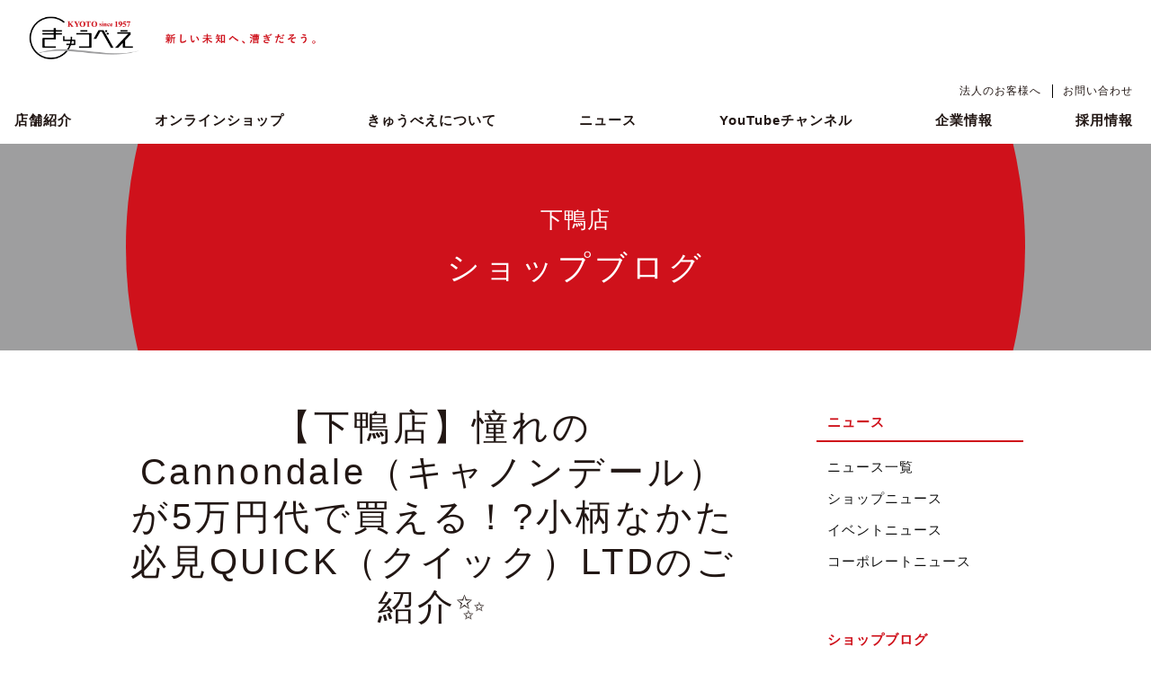

--- FILE ---
content_type: text/html; charset=utf-8
request_url: https://qbei.co.jp/shimogamo/cannondale5quickltd.html
body_size: 9203
content:

<!DOCTYPE html>
<html lang="ja" itemscope itemtype="http://schema.org/WebPage">
<head>
  <meta charset="UTF-8">
  <meta http-equiv="X-UA-Compatible" content="IE=edge">
  <meta name="viewport" content="width=device-width,initial-scale=1">
  <title>【下鴨店】憧れのCannondale（キャノンデール）が5万円代で買える！?小柄なかた必見QUICK（クイック）LTDのご紹介✨ - 株式会社きゅうべえ｜京都でスポーツサイクル・自転車専門店、シェアサイクルを展開</title>
  <meta name="generator" content="MovableType.net">
  <meta name="description" content="クロスバイクってタイヤが大きくて、身長が高く無いと乗りにくそう、、、と時々ご相談...">
  <meta name="keywords" content="movable type,mt,テーマ,theme">
  <link rel="shortcut icon" type="image/x-icon" href="https://qbei.co.jp/common/images/favicon.ico">
  <link rel="start" href="https://qbei.co.jp/">
  <link rel="alternate" type="application/atom+xml" title="Recent Entries" href="https://qbei.co.jp/atom.xml">
  <link rel="canonical" href="https://qbei.co.jp/shimogamo/cannondale5quickltd.html" />
  <meta property="og:type" content="article">
  <meta property="og:locale" content="ja_JP">
  <meta property="og:title" content="【下鴨店】憧れのCannondale（キャノンデール）が5万円代で買える！?小柄なかた必見QUICK（クイック）LTDのご紹介✨ | 株式会社きゅうべえ｜京都でスポーツサイクル・自転車専門店、シェアサイクルを展開">
  <meta property="og:url" content="https://qbei.co.jp/shimogamo/cannondale5quickltd.html">
  <meta property="og:description" content="クロスバイクってタイヤが大きくて、身長が高く無いと乗りにくそう、、、と時々ご相談...">
  <meta property="og:site_name" content="株式会社きゅうべえ｜京都でスポーツサイクル・自転車専門店、シェアサイクルを展開">
  <meta property="og:image" content="https://qbei.co.jp/.assets/thumbnail/ltd-1200wi.jpg">
  <meta property="fb:app_id" content="">
  <meta name="twitter:card" content="summary_large_image">
  <meta name="twitter:site" content="@movabletypenet">
  <meta name="twitter:title" content="【下鴨店】憧れのCannondale（キャノンデール）が5万円代で買える！?小柄なかた必見QUICK（クイック）LTDのご紹介✨ | 株式会社きゅうべえ｜京都でスポーツサイクル・自転車専門店、シェアサイクルを展開">
  <meta name="twitter:description" content="クロスバイクってタイヤが大きくて、身長が高く無いと乗りにくそう、、、と時々ご相談...">
  <meta name="twitter:image" content="https://qbei.co.jp/.assets/thumbnail/ltd-1200wi.jpg">
  <!-- Microdata -->
  <meta itemprop="description" content="クロスバイクってタイヤが大きくて、身長が高く無いと乗りにくそう、、、と時々ご相談...">
  <link itemprop="url" href="https://qbei.co.jp/shimogamo/cannondale5quickltd.html">
  <link itemprop="image" href="https://qbei.co.jp/.assets/thumbnail/ltd-1200wi.jpg">
  <!-- Google アナリティクスのトラッキングコードを記述してください。 -->
<script type="text/javascript">
  var _gaq = _gaq || [];
  _gaq.push(['_setAccount', 'UA-23660916-1']);
  _gaq.push(['_setDomainName', '.qbei.co.jp']);
  _gaq.push(['_setAllowHash', 'false']);
  _gaq.push(['_trackPageview']);


  (function() {
    var ga = document.createElement('script'); ga.type = 'text/javascript';
ga.async = true;
    ga.src = ('https:' == document.location.protocol ? 'https://ssl' : 'http://www') + '.google-analytics.com/ga.js';
    var s = document.getElementsByTagName('script')[0]; s.parentNode.
insertBefore(ga, s);
  })();
</script>


<!-- Google tag (gtag.js) -->
<script async src="https://www.googletagmanager.com/gtag/js?id=G-KX2ME6GD70"></script>
<script>
  window.dataLayer = window.dataLayer || [];
  function gtag(){dataLayer.push(arguments);}
  gtag('js', new Date());

  gtag('config', 'G-KX2ME6GD70');
</script>
  <link rel="stylesheet" href="https://cdnjs.cloudflare.com/ajax/libs/font-awesome/5.9.0/css/all.min.css" />
<link rel="stylesheet" href="https://cdnjs.cloudflare.com/ajax/libs/meyer-reset/2.0/reset.min.css" integrity="sha256-gvEnj2axkqIj4wbYhPjbWV7zttgpzBVEgHub9AAZQD4=" crossorigin="anonymous" />

<script src="https://cdnjs.cloudflare.com/ajax/libs/jquery/3.4.1/jquery.min.js" integrity="sha256-CSXorXvZcTkaix6Yvo6HppcZGetbYMGWSFlBw8HfCJo=" crossorigin="anonymous"></script>
<link rel="manifest" href="https://qbei.co.jp/.app/manifest.json" crossorigin="use-credentials">
<meta name="theme-color" content="#cf111b">
<link href="https://fonts.googleapis.com/css2?family=Josefin+Sans&display=swap" rel="stylesheet">

<link rel="stylesheet" href="/css/styles_base0.02.css">
<link rel="stylesheet" href="/css/styles_page.css">
<link rel="stylesheet" href="/css/new202005v2.css">

<!-- plugins -->
<link rel="stylesheet" type="text/css" href="//cdn.jsdelivr.net/npm/slick-carousel@1.8.1/slick/slick.css"/>
<script type="text/javascript" src="//cdn.jsdelivr.net/npm/slick-carousel@1.8.1/slick/slick.min.js"></script>
<link rel="stylesheet" href="https://cdnjs.cloudflare.com/ajax/libs/Modaal/0.4.4/css/modaal.min.css" integrity="sha256-uXhoVqsazfMtamqLl8uOpYKcZ7bRUZWDmoLcPOpeApw=" crossorigin="anonymous" />
<script src="https://cdnjs.cloudflare.com/ajax/libs/Modaal/0.4.4/js/modaal.min.js" integrity="sha256-e8kfivdhut3LQd71YXKqOdkWAG1JKiOs2hqYJTe0uTk=" crossorigin="anonymous"></script>
</head>
<body>
    <!-- spnavi -->
    <header id="pagetop" class="sp-ul-header">
      <h1 class="sp_ul__logo">
        <a href="https://qbei.co.jp/">
                      <img src="https://qbei.co.jp/.assets/header__logo__pc.png" alt="株式会社きゅうべえ｜京都でスポーツサイクル・自転車専門店、シェアサイクルを展開">        </a>
      </h1>

      <a class="menu">
        <span class="menu__line menu__line--top"></span>
        <span class="menu__line menu__line--center"></span>
        <span class="menu__line menu__line--bottom"></span>
      </a>
      <div class="sp_gnav">
          <nav class="gnav">
            <div class="gnav__wrap">
              <ul class="gnav__menu">

 <li><a href="/">HOME</a></li>
<li><a href="/shop/">店舗紹介</a></li>
<li><a href="/onlineshop/">オンラインショップ</a></li>
<li><a href="/about/">きゅうべえについて</a></li>
<li><a href="/news.html">ニュース</a></li>
<li><a href="https://www.youtube.com/channel/UCvWcM7QUYQX-5Mm9thYjWVw">YouTubeチャンネル</a></li>
<li><a href="/company/">企業情報</a></li>
<li><a href="https://recruit.jobcan.jp/qbei/">採用情報</a></li>

<li><a href="/biz/">法人のお客様へ</a></li>
<li><a href="/contact.html">お問い合わせ</a></li>

              </ul>
            </div>
          </nav>
      </div>
    </header>
  <!-- /sp -->

<nav class="index__navi">
      <div class="inner">
        <h1 class="index__navi__title"><a href="https://qbei.co.jp/" class="header__title">
                      <img src="https://qbei.co.jp/.assets/header__logo__pc.png" alt="株式会社きゅうべえ｜京都でスポーツサイクル・自転車専門店、シェアサイクルを展開">        </a></h1>
      
        <div class=""><!--navi__list-->
        <ul class="header__nav_sub">
<li><a href="/biz/">法人のお客様へ</a></li>
<li><a href="/contact.html">お問い合わせ</a></li>
        </ul>
        <ul class="header__nav_main">
<li><a href="/shop/">店舗紹介</a></li>
<li><a href="/onlineshop/">オンラインショップ</a></li>
<li><a href="/about/">きゅうべえについて</a></li>
<li><a href="/news.html" class="news">ニュース</a></li>
<li><a href="https://www.youtube.com/channel/UCvWcM7QUYQX-5Mm9thYjWVw">YouTubeチャンネル</a></li>
<li><a href="/company/">企業情報</a></li>
<li><a href="https://recruit.jobcan.jp/qbei/">採用情報</a></li>

        </ul>
        </div>
      </div>
    </nav>
<div class="page__header">
<div class="inner"><div class="page__titleWrap"><h2 class="page__title">


    <span>下鴨店</span>
  ショップブログ


</h2></div></div>
</div>
  <div class="entryWrap">
    <main class="entry__main">
      <h1 class="entry__articletitle">【下鴨店】憧れのCannondale（キャノンデール）が5万円代で買える！?小柄なかた必見QUICK（クイック）LTDのご紹介✨</h1>
      <div class="entrydata__wrap">
        <p class="entrydata__date">2024.05.03</p>
                <ul class="entrydata__genre">
                  <li><u><a href="https://qbei.co.jp/shimogamo/">下鴨店</a></u></li>
                  <li><u><a href="https://qbei.co.jp/shimogamo/goods/">商品紹介</a></u></li>
                </ul>
              </div>
      <div class="wysiwyg entry__body blog__body">
        <p>クロスバイクってタイヤが大きくて、身長が高く無いと乗りにくそう、、、と時々ご相談を受ける事がありますが、そんな事はございません！！今回のご紹介は小柄な方も乗りやすいサイズの車体をご紹介させていただきます。しかも特価になってるので5万円代でのご提供、、、はっきり言って安いです。どうも身長165調子が良い時は166ｃｍのスタッフ森です。<br><br>Cannondale（キャノンデール）に関しては、自転車にあまり興味が無い方でも一度は聞いた事があるんでは無いでしょうか?クロスバイクだけでは無く、ロードバイクやマウンテンバイク、Eバイクなど様々な種類の自転車を作っている巨大自転車メーカーです。今回のご紹介はそんなCannondale（キャノンデール）からご身長147cmの方から乗れるQUICK（クイック）LTDをご紹介✨<br><img class="asset asset-image at-xid-3280831" style="display: block;" src="https://qbei.co.jp/.assets/thumbnail/ltd-640wri.jpg" alt="" width="640" height="408">いかがでしょうか?リミテッドモデルにふさわしい綺麗なグラデーションのかかったカラーで限定感が半端ないですね。詳しい仕様を見ていきましょう～<br><img class="asset asset-image at-xid-3280834" style="display: block;" src="https://qbei.co.jp/.assets/thumbnail/%E3%83%95%E3%83%AC%E3%83%BC%E3%83%A0%E5%86%85%E8%A3%85-fd8b3729-640wri.jpg" alt="" width="640" height="563">まずはワイヤーがフレーム内装になってます。内装されている事により、ワイヤー類の劣化を遅らせるだけでなく、見た目もスッキリと綺麗です。<br><img class="asset asset-image at-xid-3280837" style="display: block;" src="https://qbei.co.jp/.assets/thumbnail/%E3%83%80%E3%82%A6%E3%83%B3%E3%83%81%E3%83%A5%E3%83%BC%E3%83%96-77a6dc76-640wri.jpg" alt="" width="640" height="1234">特にダウンチューブは走行中にゴミが付着しやすく、ワイヤーが通っていると拭きにくいですが、内装式のフレームは下にワイヤーが通って無いので掃除が簡単です。愛車を綺麗に保ちたい方には非常にメリットがあります。<br><img class="asset asset-image at-xid-3280838" style="display: block;" src="https://qbei.co.jp/.assets/thumbnail/%E3%82%BF%E3%82%A4%E3%83%A4%E3%81%AE%E5%A4%AA%E3%81%95-640wri.jpg" alt="" width="640" height="853">次のオススメポイントはタイヤの太さです。700×35Cと言うタイヤのサイズがで、ちょっと太めのタイヤがついてます。太めといってもクロスバイクの中でと言う事ですので、マウンテンバイクのようにゴツゴツしたぶっといタイヤが付いているわけでは無く、街中で乗りやすいタイヤが選ばれていて、軽快かつ安定して走る事ができますので、初めてのクロスバイクで細いタイヤに抵抗があるかたや、ちょっとした溝が段差でハンドルをとられたくない方にはちょうどいい太めのタイヤでは無いでしょうか?<br><img class="asset asset-image at-xid-3280845" style="display: block;" src="https://qbei.co.jp/.assets/thumbnail/%E5%A4%89%E9%80%9F%E6%A9%9F-352ab96e-640wri.jpg" alt="" width="640" height="594">変速機まわりは安心・安全のShimano製となってます。<br><img class="asset asset-image at-xid-3280844" style="display: block;" src="https://qbei.co.jp/.assets/thumbnail/%E3%82%AF%E3%83%A9%E3%83%B3%E3%82%AF-dae65cb4-640wri.jpg" alt="" width="640" height="351">クランクもShimano製で見た目もしっかり統一感があり、変速した時もカチカチっとしっかりと正確に変速する事が可能です。<img class="asset asset-image at-xid-3280895" style="display: block;" src="https://qbei.co.jp/.assets/thumbnail/%E5%89%8D%E3%83%96%E3%83%AC%E3%83%BC%E3%82%AD-cbfbc0cc-640wri.jpg" alt="" width="640" height="617">ブレーキに関しては、機械式のディスクブレーキとなってます。機械式と言うのはワイヤーで操作するタイプでワイヤーが伸びてくると調整は必要ですが、クロスバイクで一般的によく使われているブイブレーキと比べるとブレーキパッドの交換頻度は少なく雨天時なども制動力に影響を受けにくい優秀なブレーキとなってます。<br><img class="asset asset-image at-xid-3280906" style="display: block;" src="https://qbei.co.jp/.assets/thumbnail/%E3%82%B9%E3%82%BF%E3%83%B3%E3%83%89-%E3%82%AD%E3%83%A3%E3%83%8E%E3%83%B3%E3%83%87%E3%83%BC%E3%83%AB-640wri.jpg" alt="" width="640" height="1001">片足スタンドも標準で装備されているのが嬉しい、しかも専用品が付いているのでペダルを漕いでいる時に足が当たりにくくなってます。ちなみにセンタースタンドを取り付けるための台座もフレーム中央にありますので、より安定感のある駐輪をご希望の方はセンタースタンドの取付をおススメさせていただきます✨<br><br>スタンドの他にもキャリアと取り付けたり、泥除けを取り付けたら出来るようにネジ穴が付いてますので、ライフスタイルに合わせてカスタムが可能👍<br><br>充実した装備で価格がなんと、通常販売価格の<span> ¥83,600（税込）から30%オフでなんと、なんと、なななんと<strong>58,520-</strong>税込みにて販売中、しかもこちらの車体はラスト1台となっております。。。。。<br><br>気になった方は～ぜひぜひ、自転車のきゅうべえ下鴨店までご来店よろしくお願いいたします。<br><br><a href="https://qbei.co.jp/shop/shimogamo.html">下鴨店の電話番号・アクセスはこちら</a></span></p>
        
      </div>

<div class="parts__btnbox">
<a href="/news.html"><span class="en">back</span></a>
</div>
    </main>
  <!-- 記事ページの場合：記事カテゴリIDを変数に格納 -->
  
<style>
  .archives__side, .entry__side { width: 230px; }
  .archive-sidelist li { position: relative; }
  .archive-sidelist > li { border-bottom: 1px solid #ccc; padding-bottom: 1em; }
  .subcate { display: none; }
  .subcate li { margin: 1em 0 1em 1em; }

  li.red-underline a,
  .archive-sidelist li a {
    position: relative;
    display: inline-block;
    text-decoration: none;
    color: #111;
  }
  li.red-underline a::after,
  .archive-sidelist li a::after {
    position: absolute;
    bottom: -4px;
    left: 0;
    content: '';
    width: 100%;
    height: 2px;
    background: #cf111b;
    transform: scale(0,1);
    transform-origin: left top;
    transition: transform .3s;
  }
  li.red-underline a:hover::after,
  li.red-underline a.current::after,
  .archive-sidelist li a:hover::after,
  .archive-sidelist li a.current::after {
    transform: scale(1,1);
  }

  .maincate {
    position: relative;
    cursor: pointer;
  }
  /* 横線（共通） */
  .maincate::before {
    content: "";
    position: absolute;
    top: 50%;
    right: 0;
    width: 1em;
    height: 2px;
    background: #cf111b;
    transform: translateY(-50%);
  }

  /* 縦線（＋の縦部分） */
  .maincate::after {
    content: "";
    position: absolute;
    top: 50%;
    right: 7px;
    width: 2px;
    height: 1em;
    background: #cf111b;
    transform: translateY(-50%);
    transition: opacity .3s;
    opacity: 1;
  }

  .maincate.open::after {
    opacity: 0;
  }

  @media screen and (max-width: 768px) {
    .archives__side, .entry__side { width: 100%; }
  }
</style>

<aside class="entry__side">
  <h2 class="entry__side__header">ニュース</h2>
  <ul class="entry__side__list">
  <li class="red-underline"><a href="/news.html">ニュース一覧</a></li>
  <li class="red-underline"><a href="/shop-news.html">ショップニュース</a></li>
  <li class="red-underline"><a href="/event-news.html">イベントニュース</a></li>
  <li class="red-underline"><a href="/corporate-news.html">コーポレートニュース</a></li>

  </ul>

  <h2 class="entry__side__header">ショップブログ</h2>
  <ul class="entry__side__list archive-sidelist">
                                                                            <li>
            <div class="maincate">
              <a href="https://qbei.co.jp/hakubaicho/">
                白梅町店
              </a>
            </div>
            <div class="subcate">
                                                <ul>
                    <li>
                      <a href="https://qbei.co.jp/hakubaicho/news/">
                        お知らせ
                      </a>
                    </li>
                  </ul>
                                                                <ul>
                    <li>
                      <a href="https://qbei.co.jp/hakubaicho/blog/">
                        スタッフ日記
                      </a>
                    </li>
                  </ul>
                                                                <ul>
                    <li>
                      <a href="https://qbei.co.jp/hakubaicho/goods/">
                        商品紹介
                      </a>
                    </li>
                  </ul>
                                                                <ul>
                    <li>
                      <a href="https://qbei.co.jp/hakubaicho/sale/">
                        セール情報
                      </a>
                    </li>
                  </ul>
                                                                <ul>
                    <li>
                      <a href="https://qbei.co.jp/hakubaicho/event/">
                        イベント情報
                      </a>
                    </li>
                  </ul>
                                          </div>
          </li>
                                          <li>
            <div class="maincate">
              <a href="https://qbei.co.jp/shimogamo/">
                下鴨店
              </a>
            </div>
            <div class="subcate">
                                                <ul>
                    <li>
                      <a href="https://qbei.co.jp/shimogamo/news/">
                        お知らせ
                      </a>
                    </li>
                  </ul>
                                                                <ul>
                    <li>
                      <a href="https://qbei.co.jp/shimogamo/blog/">
                        スタッフ日記
                      </a>
                    </li>
                  </ul>
                                                                <ul>
                    <li>
                      <a href="https://qbei.co.jp/shimogamo/goods/">
                        商品紹介
                      </a>
                    </li>
                  </ul>
                                                                <ul>
                    <li>
                      <a href="https://qbei.co.jp/shimogamo/sale/">
                        セール情報
                      </a>
                    </li>
                  </ul>
                                                                <ul>
                    <li>
                      <a href="https://qbei.co.jp/shimogamo/event/">
                        イベント情報
                      </a>
                    </li>
                  </ul>
                                          </div>
          </li>
                                          <li>
            <div class="maincate">
              <a href="https://qbei.co.jp/shugakuin/">
                修学院店
              </a>
            </div>
            <div class="subcate">
                                                <ul>
                    <li>
                      <a href="https://qbei.co.jp/shugakuin/news/">
                        お知らせ
                      </a>
                    </li>
                  </ul>
                                                                <ul>
                    <li>
                      <a href="https://qbei.co.jp/shugakuin/blog/">
                        スタッフ日記
                      </a>
                    </li>
                  </ul>
                                                                <ul>
                    <li>
                      <a href="https://qbei.co.jp/shugakuin/goods/">
                        商品紹介
                      </a>
                    </li>
                  </ul>
                                                                <ul>
                    <li>
                      <a href="https://qbei.co.jp/shugakuin/sale/">
                        セール情報
                      </a>
                    </li>
                  </ul>
                                                                <ul>
                    <li>
                      <a href="https://qbei.co.jp/shugakuin/event/">
                        イベント情報
                      </a>
                    </li>
                  </ul>
                                          </div>
          </li>
                                          <li>
            <div class="maincate">
              <a href="https://qbei.co.jp/nijo/">
                二条店
              </a>
            </div>
            <div class="subcate">
                                                <ul>
                    <li>
                      <a href="https://qbei.co.jp/nijo/news/">
                        お知らせ
                      </a>
                    </li>
                  </ul>
                                                                <ul>
                    <li>
                      <a href="https://qbei.co.jp/nijo/blog/">
                        スタッフ日記
                      </a>
                    </li>
                  </ul>
                                                                <ul>
                    <li>
                      <a href="https://qbei.co.jp/nijo/goods/">
                        商品紹介
                      </a>
                    </li>
                  </ul>
                                                                <ul>
                    <li>
                      <a href="https://qbei.co.jp/nijo/sale/">
                        セール情報
                      </a>
                    </li>
                  </ul>
                                                                <ul>
                    <li>
                      <a href="https://qbei.co.jp/nijo/event/">
                        イベント情報
                      </a>
                    </li>
                  </ul>
                                          </div>
          </li>
                                                                                          <li>
            <div class="maincate">
              <a href="https://qbei.co.jp/sports/">
                きゅうべえsports京都下鴨
              </a>
            </div>
            <div class="subcate">
                                                <ul>
                    <li>
                      <a href="https://qbei.co.jp/sports/news/">
                        お知らせ
                      </a>
                    </li>
                  </ul>
                                                                <ul>
                    <li>
                      <a href="https://qbei.co.jp/sports/blog/">
                        スタッフ日記
                      </a>
                    </li>
                  </ul>
                                                                <ul>
                    <li>
                      <a href="https://qbei.co.jp/sports/goods/">
                        商品紹介
                      </a>
                    </li>
                  </ul>
                                                                <ul>
                    <li>
                      <a href="https://qbei.co.jp/sports/sale/">
                        セール情報
                      </a>
                    </li>
                  </ul>
                                                                <ul>
                    <li>
                      <a href="https://qbei.co.jp/sports/event/">
                        イベント情報
                      </a>
                    </li>
                  </ul>
                                          </div>
          </li>
                    </ul>


</aside>

<script>
$(function() {
  // 現在のページのパス
  var currentPath = location.pathname.replace(/\/$/, '');

  // 上部リンク + サイドバーの全リンクを対象
  $(".entry__side a").each(function() {
    var linkHref = $(this).attr("href");

    if (!linkHref) return;

    // aのhrefをパスのみ抽出して比較
    var linkPath = linkHref.replace(location.origin, '').replace(/\/$/, '');

    if(linkPath === currentPath){
      $(this).addClass("current");
      $(this).closest("li").addClass("current");

      // サブカテゴリの場合、親カテゴリも展開
      $(this).closest(".subcate").show();
      $(this).closest("li").parents("li").find(".maincate").addClass("open");
    }
  });

  // 親カテゴリクリックで開閉
  $(".maincate").on("click", function(e){
    if(!$(e.target).is("a")){
      $(this).toggleClass("open");
      $(this).next(".subcate").slideToggle();
    }
  });
});
</script>


  </div>
  <section class="pankuzu">
    <nav role="navigation">
      <ul class="pankuzu__list">
 <li><a href="/"><svg enable-background="new 0 0 10 10" height="10" viewBox="0 0 10 10" width="10" xmlns="http://www.w3.org/2000/svg"><g fill="#231815"><path d="m5.3 1.1 3.7 1.7v6.2h-8v-6.2zm0-1.1-5.3 2.1v7.9h10v-7.9z"/><path d="m5 5h2v4h-2z"/></g></svg></a></li>
                <li><a href="https://qbei.co.jp/shimogamo/">下鴨店</a></li>
        <li>
        【下鴨店】憧れのCannond...
        </li>
      </ul>
    </nav>
  </section>
<footer>
 <div class="footer__wrap">
<div class="footer__nav">

    <dl>
      <dt><a href="/news.html">ニュース</a></dt>
      <dd><a href="/shop-news.html">ショップニュース</a></dd>
      <dd><a href="/event-news.html">イベントニュース</a></dd>
      <dd><a href="/corporate-news.html">コーポレートニュース</a></dd>
    </dl>
    <dl>
      <dt><a href="/shop/">店舗紹介</a></dt>
      <dd><a href="/shop/hakubaicho.html">白梅町店</a></dd>
      <dd><a href="/shop/shimogamo.html">下鴨店</a></dd>
      <dd><a href="/shop/shugakuin.html">修学院店</a></dd>
      <dd><a href="/shop/nijo.html">二条店</a></dd>
      <!--<dd><a href="/shop/oike.html">烏丸御池店</a></dd>-->
      <!--<dd><a href="/shop/saiin.html">西院店</a></dd>-->
      <dd><a href="/shop/sports.html">きゅうべえsports<br class="sp sps">京都下鴨店</a></dd>
    </dl>
    <dl>
      <dt><a href="/onlineshop/">オンラインショップ</a></dt>
      <dd><a href="https://www.qbei.jp/" target="_blank" rel=”noopener”>自転車のきゅうべえ online shop</a></dd>
      <dd><a href="https://www.rakuten.co.jp/qbei/" target="_blank" rel=”noopener”>楽天市場支店</a></dd>
      <dd><a href="https://store.shopping.yahoo.co.jp/qbei/" target="_blank" rel=”noopener”>Yahoo!支店</a></dd>
      <dd><a href="https://www.amazon.co.jp/s?me=A27S5OU1JNVGZN&marketplaceID=A1VC38T7YXB528&redirect=true" target="_blank" rel=”noopener”>amazon支店</a></dd>
    </dl>

</div>
<div class="subbox">

<dl class="footer__snsbox">
	<dt>自転車のきゅうべえ</dt>
<dd class="sns">
<a href="https://twitter.com/bicycle_qbei" target="_blank"><i class="fab fa-twitter"></i></a>
<a href="https://www.instagram.com/bicycle_qbei" target="_blank"><i class="fab fa-instagram"></i></a>
<a href="https://www.facebook.com/bicycleqbei/" target="_blank"><i class="fab fa-facebook-square"></i></a>
<a href="https://note.com/qbei" target="_blank"><img src="https://qbei.co.jp/images/icon/note_logo.png" width="45%"></a>
<a href="https://lin.ee/bhZGMIo"><img src="https://scdn.line-apps.com/n/line_add_friends/btn/ja.png" alt="友だち追加" height="25" border="0"></a>
</dd>
	<dt>きゅうべえsports</dt>
<dd class="sns">
<a href="https://twitter.com/QBEI_sports" target="_blank"><i class="fab fa-twitter"></i></a>
<a href="https://www.instagram.com/qbeisports" target="_blank"><i class="fab fa-instagram"></i></a>
<a href="https://www.facebook.com/qbeisports/" target="_blank"><i class="fab fa-facebook-square"></i></a>
<a href="https://note.com/qbei" target="_blank"><img src="https://qbei.co.jp/images/icon/note_logo.png" width="45%"></a>
<a href="https://lin.ee/FHct3ZN"><img src="https://scdn.line-apps.com/n/line_add_friends/btn/ja.png" alt="友だち追加" height="25" border="0"></a>
</dd>
	<dt>オンラインショップ</dt>
<dd class="sns">
<a href="https://twitter.com/qbei_netshop" target="_blank"><i class="fab fa-twitter"></i></a>
<a href="https://www.instagram.com/qbei_onlineshop" target="_blank"><i class="fab fa-instagram"></i></a>
<a href="https://www.facebook.com/qbei.jp/" target="_blank"><i class="fab fa-facebook-square"></i></a>
<a href="https://note.com/qbei" target="_blank"><img src="https://qbei.co.jp/images/icon/note_logo.png" width="45%"></a>
<a href="https://lin.ee/5xtb8oO"><img src="https://scdn.line-apps.com/n/line_add_friends/btn/ja.png" alt="友だち追加" height="25" border="0"></a>
</dd>

</dl>

<ul>
  <li><a href="https://www.youtube.com/channel/UCvWcM7QUYQX-5Mm9thYjWVw" target="_blank">YouTubeチャンネル</a></li>
  <li><a href="/contact.html">お問い合わせ</a></li>
  <li><a href="/privacy.html">個人情報保護方針</a></li>
</ul>
</div>
 
 </div>


<p class="footer__copyright">Copyrights &copy; QBEI. inc. All Rights Reserved.</p>
</footer>
<script src="https://push-notification-api.movabletype.net/v2.7.0/js/sw-init.js" id="mt-service-worker-init" data-register="/.app/sw.js" data-scope="/" data-locale="ja_JP"></script>
<script src="https://qbei.co.jp/common/js/main.js"></script>
<script>
$(function() {
//modal 
$(".wysiwyg.blog__body img").parent('a').addClass('modaal');
$("a.modaal").modaal({type:'image'});
/*$(".wysiwyg.blog__body p a").modaal({type:'image'});*/
});
</script>

<!--<a href="https://qbei.co.jp/corporate-news/bianchi3.html">
  <picture class="floating-banner1">
    <source srcset="https://qbei.co.jp/.assets/bianchi-qbei-train.jpg" media="(min-width: 990px)"/>
    <img class="floating-banner__image1" src="https://qbei.co.jp/.assets/bianchi-qbei-train.jpg" alt="Bianchiサイクルトレイン">
  <picture>
</a>-->

<script src="https://form.movabletype.net/dist/parent-loader.js" defer async></script></body>



 <style>
 .floating-banner1 {
  position: fixed; /* バナーを追従させる */
  z-index: 99999; /* 他の要素の下に隠れないように */
  bottom: 0; /* バナーの上下の位置 */
  right: 0; /* バナーの左右の位置 */
  width: 300px; /* バナーの横幅 */
}
.floating-banner__image1 {
  max-width: 100%; /* 画像の最大幅 */
}
@media screen and (max-width: 990px) { /* タブレット用のブレイクポイントを指定 */
  .floating-banner1 {
    display: none; /* タブレットサイズ以下でPC用のバナーを非表示に */
  }
}
@media screen and (max-width: 560px) { /* スマホ用のブレイクポイントを指定 */
  .floating-banner1 {
    display: block;/* 消していたバナーを表示させる */
    width: 100vw; /* スマホの画面幅いっぱいにバナーを表示 */
  }
}
 </style>


</html>


--- FILE ---
content_type: text/css
request_url: https://qbei.co.jp/css/styles_page.css
body_size: 8274
content:
@charset "UTF-8";
@media screen and (min-width: 1037px) {
  main.from__editor_cstm .block__header {
    margin-top: 120px;
  }
}


/*mq*/

@media screen and (max-width: 1036px) {
  main.from__editor_cstm .block__header {
    margin-top: 60px;
  }
}


/*mq*/

@media screen and (max-width: 768px) {
  .index__section__header img {
    width: 270px;
  }
  .ttl_under_txt {
    padding: 10px 15px;
    font-size: 15px;
    max-width: 640px;
    margin-left: auto;
    margin-right: auto;
  }
}


/*shop*/

main.from__editor_cstm {
  text-align: center;
}

#mymap {
  text-align: center;
}

#mymap>p {
  padding-bottom: 15px;
}

#mymap>p a {
  text-decoration: underline;
}

.list__wrapper figure {
  display: inline-block;
  position: relative;
  vertical-align: top;
}

.list__circle3 {
  padding-bottom: 30px;
}

.list__circle3 li {
  margin-top: 55px;
}

.shopname {
  display: block;
  color: #f29600;
  font-size: 22px;
  padding-bottom: 30px;
}

.shopname.red {
  color: #cf111b;
}

.shopname.blue {
  color: #004da0;
}

.circle-detail {
  padding-top: 25px;
}

@media screen and (max-width: 768px) {
  .circle-detail {
    font-size: 13px;
    padding: 0 5px;
  }
}


/*mq*/

.ttl_under_txt {
  padding: 20px 0 10px;
  line-height: 1.75;
  font-size: 16px;
}

.brand_infomation {
  font-size: 14px;
  max-width: 1000px;
  padding: 0 10px;
  margin-left: auto;
  margin-right: auto;
}

.brand_infomation strong {
  padding-bottom: 5px;
  font-weight: bold;
}

@media screen and (min-width: 1037px) {
  #mymap iframe {
    width: 100%;
    height: 650px;
  }
  .list__circle3 {
    display: flex;
    justify-content: space-between;
    align-items: flex-start;
    max-width: 1000px;
    flex-wrap: wrap;
    margin-left: auto;
    margin-right: auto;
  }
  .list__circle3.center {
    justify-content: center;
  }
  .list__circle3 li {
    width: 33.33%;
  }
  .list__circle3 li img {
    width: 282px;
    height: 282px;
    border-radius: 141px;
    object-fit: cover;
  }
  section#sports.index__sectionWrap p {
    padding-bottom: 50px;
  }
  section#onlineshop.index__sectionWrap {
    margin-top: -135px;
    background: #fff;
    padding-top: 135px;
  }
  section#wander.index__sectionWrap {
    margin-top: -135px;
    padding-top: 135px;
  }
  section#wander__box.index__sectionWrap {
    margin-top: -135px;
    background: #fff;
    padding-top: 135px;
  }
  .list__brand3 {
    display: flex;
    justify-content: space-between;
    align-items: flex-start;
    max-width: 1000px;
    flex-wrap: wrap;
    margin-left: auto;
    margin-right: auto;
  }
  .list__brand3::after {
    content: "";
    display: block;
    width: 33.33%;
  }
  .list__brand3 li {
    width: 33.33%;
    padding-bottom: 60px;
  }

  .list__brand3+.parts__btnbox.size_s {
    padding-top: 0;
  }
  .shop__slider__box .slick-slide img {
    max-width: 475px;
  }
}


/*mq*/


/**************************/

@media screen and (max-width: 1036px) {
  #mymap iframe {
    width: 100%;
    height: 350px;
  }
  .list__circle3 {
    display: flex;
    justify-content: center;
    align-items: flex-start;
    max-width: 1000px;
    flex-wrap: wrap;
    margin-left: auto;
    margin-right: auto;
  }
  .list__circle3.center {
    justify-content: center;
  }
  .list__circle3 li {
    width: 33.33%;
  }
  .list__circle3 li img {
    width: 200px;
    height: 200px;
    border-radius: 100px;
    object-fit: cover;
  }
  section#sports.index__sectionWrap p {
    padding-bottom: 50px;
  }
  section#onlineshop.index__sectionWrap {
    margin-top: -135px;
    background: #fff;
    padding-top: 135px;
  }
  section#wander.index__sectionWrap {
    margin-top: -135px;
    padding-top: 135px;
  }
  section#wander__box.index__sectionWrap {
  margin-top: -135px;
  background: #fff;
  padding-top: 135px;
  }
  .list__brand3 {
    display: flex;
    justify-content: space-between;
    align-items: flex-start;
    max-width: 1000px;
    flex-wrap: wrap;
    margin-left: auto;
    margin-right: auto;
  }
  .list__brand3 li {
    width: 33.33%;
    padding-bottom: 60px;
  }

  .list__brand3+.parts__btnbox.size_s {
    padding-top: 0;
  }

}

@media screen and (max-width: 1036px) {
  .shop__slider__box .slick-arrow {
    display: none !important;
  }
  .shop__slider__box .slick-slide img {
    max-width: 340px;
  }
}


/*mq*/

@media screen and (max-width: 768px) {
  .list__circle3 {
    display: flex;
    justify-content: space-between;
    align-items: flex-start;
    max-width: 1000px;
    flex-wrap: wrap;
    margin-left: auto;
    margin-right: auto;
  }
  .list__circle3 li {
    width: 50%;
  }
  .list__circle3 li img {
    width: 150px;
    height: 150px;
    border-radius: 75px;
    object-fit: cover;
  }
  .list__brand3 {
    display: flex;
    justify-content: space-between;
    align-items: flex-start;
    max-width: 1000px;
    flex-wrap: wrap;
    margin-left: auto;
    margin-right: auto;
  }
  .list__brand3 li {
    width: 50%;
    padding: 10px 15px;
  }
  .list__brand3 li img {
    width: 100%;
  }
  .list__brand3+.parts__btnbox.size_s {
    padding-top: 0;
  }
}


/**************************/

main.from__editor_cstm.shop_page .block__header .en {
  color: #f29600;
}

main.from__editor_cstm.shop_page .block__header .jp:after {
  background-color: #f29600;
}

main.from__editor_cstm.shop_page.sports .block__header .en {
  color: #004da0;
}

main.from__editor_cstm.shop_page.sports .block__header .jp:after {
  background-color: #004da0;
}

main.from__editor_cstm .block__header.shop__header {
  margin-top: 94px;
}

.shop__header+p {
  text-align: left;
  padding-bottom: 60px;
}

.shop__header__ttl {
  font-size: 18px;
  color: #f29600;
  font-weight: bold;
  line-height: 1.4;
  padding-bottom: 65px;
}

@media screen and (max-width: 768px) {
  main.from__editor_cstm .block__header.shop__header {
    margin-top: 48px;
  }
  .shop__header+p {
    text-align: left;
    padding-bottom: 30px;
  }
  .shop__header__ttl {
    padding-bottom: 32px;
  }
}

.shop__address__wrapper {
  display: flex;
  justify-content: space-between;
  align-items: flex-end;
}

.shop__address__wrapper dl {
  display: flex;
  flex-wrap: wrap;
  max-width: 470px;
  text-align: left;
  font-size: 16px;
}

.shop__address__wrapper dt, .shop__address__wrapper dd {
  padding: 2px 0;
}

.shop__address__wrapper dt {
  color: #f29600;
  width: 100px;
}

.shop__address__wrapper dd {
  width: 360px;
  text-align:
}

dd.sns a {
  display: inline-block;
  width: 30px;
  height: 30px;
  text-align: center;
  background-color: #efefef;
  border-radius: 15px;
  padding-top: 1px;
  font-size: 15px;
}

dd.sns a+a {
  margin-left: .7em;
}

.fa-instagram {
  color: #000;
}

.fa-twitter {
  color: #00acee;
}

.fa-facebook-square {
  color: #1977F2;
}

.shop__address__wrapper .imgbox {
  max-width: 520px;
}

.shop__address__wrapper img {
  max-width: 100%;
  margin-left: auto;
  margin-right: auto;
}

@media screen and (max-width: 1036px) {
  .shop__address__wrapper .imgbox {
    max-width: 100%;
  }
}


/*mq*/

.shop__slider__box {
  margin-top: 60px;
}

.slick-arrow {
  margin-top: -15px;
}

.staffblog .slick-arrow {
  margin-top: -40px;
}

@media screen and (max-width: 1036px) {
  .shop__address__wrapper {
    display: block;
  }
}


/*mq*/


/**************************/

.from__editor_cstm.shop_page .slick-next {
  right: -20px;
  border-right: 1px solid #f29600;
  border-bottom: 1px solid #f29600;
}

.from__editor_cstm.shop_page .slick-prev {
  border-left: 1px solid #f29600;
  border-top: 1px solid #f29600;
}

.from__editor_cstm.shop_page .slider__blog time {
  color: #f29600;
}

.from__editor_cstm.shop_page.sports .slick-next {
  right: -20px;
  border-right: 1px solid #004da0;
  border-bottom: 1px solid #004da0;
}

.from__editor_cstm.shop_page.sports .slick-prev {
  border-left: 1px solid #004da0;
  border-top: 1px solid #004da0;
}

.from__editor_cstm.shop_page.sports .slider__blog time {
  color: #004da0;
}


/**************************/

.slider__blog.shoppage__sliders {
  margin-top: 0;
}

.bg_gray {
  background-color: #f7f7f7;
}

.page__staff_wraper {
  margin-top: 120px;
  padding: 70px 0;
}

main.from__editor_cstm .page__staff_wraper .block__header {
  margin-top: 0;
}

.page_staff_comment {
  max-width: 1000px;
  margin-left: auto;
  margin-right: auto;
}

.page_staff_comment figure img {
  max-width: 250px;
  height: auto;
  border-radius: 125px;
}

.page_staff_comment li {
  display: flex;
  justify-content: space-between;
  align-items: center;
}


/*mq*/

/*mq*/

.page_staff_comment li+li {
  margin-top: 70px;
}

.page_staff_comment li>figure {
  max-width: 260px;
}

.page_staff_comment li>dl {
  max-width: 675px;
  text-align: left;
}

.page_staff_comment li dt {
  font-weight: bold;
  font-size: 18px;
}
.page_staff_comment li dt > span{
  font-size: 15px;
  margin-right: 0.5em;
}
.page_staff_comment li dd {
  padding-top: 10px;
  font-size: 15px;
  line-height: 1.86;
}



@media screen and (max-width: 768px) {
  .page_staff_comment li {
    display: block;
    text-align: center;
    padding: 0 15px;
  }
  .page_staff_comment li>figure {
    margin-left: auto;
    margin-right: auto;
  }
  .page_staff_comment li dt {
    padding-top: 10px;
    text-align: center;
  }
}

@media screen and (max-width: 1036px) {
  .page_staff_comment li dl {
    margin-left: auto;
    margin-right: auto;
  }
}


/*mq*/


/**************************/



.onlineshop_txt .bold {
  font-size: 18px;
  font-weight: bold;
  display: inline-block;
  color: #cf111b;
}

.onlineshop_txt p {
  font-size: 15px;
}

.onlineshop_txt p a {
  text-decoration: underline;
}


/**** sports ****/

main.sports .shop__header__ttl, main.sports .shop__address__wrapper dt {
  color: #004da0;
}


/*** qa *****/

body.body_service.dir_concept .page__header:after, .body_service-sports .page__header:after, .body_voice .page__header:after {
  background-color: #004da0;
}

.ttl__red__txt.orange, .sv__list__wrapper dt, .linenup__list__wrapper dt {
  color: #f29600;
}

.sv__list__wrapper dt, .linenup__list__wrapper dt {
  font-weight: bold;
}

.main_to_directbox {
  padding-top: 98px;
}

.main_to_directbox>p {
  margin-left: auto;
  margin-right: auto;
  max-width: 1000px;
  padding-bottom: 90px;
  font-weight: bold;
}

.main_to_directbox>p.blue {
  color: #004da0;
}

dl.qa_and_voice {
  margin-left: auto;
  margin-right: auto;
  max-width: 1000px;
  text-align: left;
}

.qa_and_voice dt, .qa_and_voice dd {
  padding: 5px 5px;
}

.qa_and_voice dd a {
  text-decoration: underline;
}

.qa_and_voice dt {
  font-weight: bold;
  color: #cf111b;
  border-bottom: 2px solid #cf111b;
}

.qa_and_voice.blue dt {
  color: #004da0;
  border-bottom: 2px solid #004da0;
}

.qa_and_voice dd+dt {
  margin-top: 25px;
}

@media screen and (max-width: 768px) {
  .main_to_directbox {
    padding-top: 50px;
  }
  .main_to_directbox>p {
    padding-bottom: 50px;
  }
  dl.qa_and_voice {
    padding-left: 15px;
    padding-right: 15px;
  }
}


/*mq*/


/***** company ******/

dl.company_dl {
  margin-left: auto;
  margin-right: auto;
  text-align: left;
}

dl.company_dl dt, dl.company_dl dd {
  padding: 7px 10px;
  box-sizing: border-box;
}

dl.company_dl dt:nth-of-type(1), dl.company_dl dd:nth-of-type(1) {
  border-top: none;
}

@media screen and (min-width: 1037px) {
  dl.company_dl {
    max-width: 900px;
    display: flex;
    flex-wrap: wrap;
    align-items: flex-start;
  }
  dl.company_dl dt {
    width: 150px;
    border-top: 1px solid #cf111b;
    font-weight: bold;
  }
  dl.company_dl dd {
    width: 700px;
    border-top: 1px solid #ccc;
  }
}


/*mq*/

@media screen and (max-width: 1036px) {
  dl.company_dl {
    max-width: 900px;
    display: block;
  }
  dl.company_dl dt {
    border-bottom: 1px solid #cf111b;
    font-weight: bold;
  }

}


/*mq*/

dl.company_dl+small {
  display: block;
  max-width: 900px;
  text-align: right;
  margin-left: auto;
  margin-right: auto;
  font-size: 13px;
  padding: 15px 15px;
}

@media screen and (max-width: 768px) {
  dl.company_dl {
    padding-left: 15px;
    padding-right: 15px;
  }
  #logistics_center {
    padding-top: 50px;
  }
}


/*mq*/

.block__header+p {
  padding: 50px 15px;
}

@media screen and (max-width: 768px) {
  .block__header+p {
    padding-top: 10px;
  }
}


/*mq*/


/******* service *******/

.block__header>p {
  max-width: 750px;
  margin-left: auto;
  margin-right: auto;
  padding: 0 15px;
}

@media screen and (max-width: 450px) {
  /*common*/
  .block__header>p {
    text-align: left;
  }
  .block__header>p br {
    display: none;
  }
}


/*mq*/

.sv__list__wrapper ul {
  max-width: 1000px;
  margin-top: 60px;
  margin-left: auto;
  margin-right: auto;
  display: flex;
  flex-wrap: wrap;
  justify-content: space-between;
  align-items: flex-start;
  align-content: flex-start;
}

.sv__list__wrapper li {
  width: 47%;
  text-align: left;
  display: flex;
  align-items: flex-start;
  justify-content: space-between;
  align-content: flex-start;
  padding-bottom: 35px;
}

.sv__list__wrapper .iconbox {
  width: 110px;
  height: 110px;
}

.sv__list__wrapper .iconbox img {
  max-width: 110px;
}

.sv__list__wrapper dl {
  flex: 1;
  padding-left: 12px;
}

.sv__list__wrapper dt {
  padding-bottom: 8px;
  color: #cf111b;
}

.sv__list__wrapper .sv_link {
  text-align: right;
  padding-top: 4px;
}

.sv__list__wrapper .sv_link a {
  text-decoration: underline;
  color: #cf111b;
  font-weight: bold;
}

.linenup__list__wrapper dl {
  margin-top: 50px;
  display: flex;
  flex-wrap: wrap;
  align-items: flex-start;
  align-content: flex-start;
  max-width: 850px;
  margin-left: auto;
  margin-right: auto;
  text-align: left;
}

.linenup__list__wrapper dt, .linenup__list__wrapper dd {
  padding: 15px 10px;
}

.linenup__list__wrapper dt:nth-of-type(1), .linenup__list__wrapper dd:nth-of-type(1) {
  padding-top: 0;
}

.linenup__list__wrapper dt {
  width: 250px;
}

.linenup__list__wrapper dd {
  width: 600px;
  margin-left: auto;
  margin-right: auto;
  
}

.body_service-sports .brand__list_txt>.block__header, .body_service .brand__list_txt>.block__header {
  margin-top: 0;
}

.brand__list_txt {
  margin-top: 60px;
}

.brand__list_txt ul {
  padding-top: 24px;
}

.brand__list_txt li {
  display: inline-block;
  vertical-align: top;
  padding: 0 5px 5px;
  font-size: 13px;
}

.brand__list_txt li+li:before {
  content: "/";
  display: inline-block;
  padding-right: 1.5em;
  color: #aaa;
  font-size: 14px;
}

@media screen and (max-width: 768px) {
  .sv__list__wrapper {
    padding: 0 15px;
  }
  .sv__list__wrapper .iconbox {
    display: block;
    width: 100%;
    text-align: center;
    padding-bottom: 10px;
  }
  .sv__list__wrapper li {
    width: 47%;
    text-align: left;
    display: flex;
    align-items: flex-start;
    justify-content: space-between;
    align-content: flex-start;
    display: block;
    padding-bottom: 35px;
  }
  .sv__list__wrapper dt {
    text-align: center;
    padding-bottom: 4px;
  }
  .sv__list__wrapper dd {
    font-size: 14px;
  }
  .sv__list__wrapper .sv_link {
    text-align: center;
  }
  .linenup__list__wrapper dt {
    width: 100%;
    text-align: center;
    padding-bottom: 0;
  }
  .body_service .brand__list_txt li {
    font-size: 13px;
  }
}

.body_service-sports .ttl__red__txt, .body_service-sports .sv__list__wrapper dt, .body_service-sports .linenup__list__wrapper dt, .body_service-sports .sv__list__wrapper .sv_link a {
  color: #004da0;
}


/******/

.from__editor_cstm #contents {
  max-width: 780px;
  margin-left: auto;
  margin-right: auto;
  text-align: left;
}

.from__editor_cstm #contents h2 {
  text-align: center;
  font-size: 22px;
  color: #cf111b;
  padding: 40px 10px;
}

.from__editor_cstm #contents h3 {
  font-weight: bold;
  color: #cf111b;
  border-bottom: 1px solid #cf111b;
  padding: 5px 0;
  margin-top: 40px;
  margin-bottom: 20px;
}

.from__editor_cstm #contents h4 {
  font-weight: bold;
  color: #cf111b;
  padding: 5px 0;
}

.from__editor_cstm #contents ul {
  padding-bottom: 30px;
}

.from__editor_cstm #contents li+li {
  margin-top: 0.8em;
}

.from__editor_cstm #contents .list__brand3 {
  margin-top: 25px;
}

.from__editor_cstm #contents .list__brand3 li, .from__editor_cstm #contents .list4 li {
  margin-top: 0;
  padding-bottom: 10px;
}

ul.disc {
  padding-left: 1.2em;
}

ul.disc li {
  text-indent: -1.2em;
}

ul.disc li:before {
  content: "●";
  color: #cf111b;
  margin-right: 0.2em;
  display: inline-block;
  margin-top: 0px;
  vertical-align: top;
  text-indent: 0;
}

ul.disc li+li {
  margin-top: 0.5em;
}

.from__editor_cstm #contents img {
  margin-top: 20px;
  margin-bottom: 20px;
}

.from__editor_cstm #contents+.parts__btnbox {
  padding-bottom: 100px;
}

.from__editor_cstm #contents strong {
  font-weight: bold;
  color: #cf111b;
}

.from__editor_cstm #contents .red {
  color: #cf111b;
}

.from__editor_cstm #contents dl dt {
  font-weight: bold;
  padding-top: 15px;
  padding-bottom: 5px;
}

.from__editor_cstm #contents dl dd {
  padding-left: 10px;
  padding-right: 10px;
}

.from__editor_cstm #contents small {
  font-size: 13px;
}

.strongstyle {
  font-size: 16px;
  color: #fff;
  display: block;
  border: 2px solid #cf111b;
  font-weight: bold;
  padding: 10px 18px;
  border-radius: 4px;
  background-color: #cf111b;
  text-align: center;
  margin-bottom: 10px;
}

.strongstyle>span {
  display: inline-block;
  border-bottom: 2px dotted #fff;
}

.from__editor_cstm #contents .from__editor_cstm #contents table {
  margin-top: 10px;
  text-align: center;
  min-width: 400px;
  font-size: 14px;
}

.from__editor_cstm #contents table th, .from__editor_cstm #contents table td {
  padding: 2px 5px;
  border-collapse: collapse;
  border: 1px solid #cfcfcf;
}

.from__editor_cstm #contents table th {
  background: #598ab8;
  color: #FFFFFF;
  text-align: center;
}

td.mny span {
  color: red;
}


/*************/

.dir_concept .from__editor_cstm #contents h2 {
  color: #004da0;
}

@media screen and (max-width: 450px) {
  .dir_concept .from__editor_cstm #contents h2 br {
    display: none;
  }
}


/*mq*/

.dir_concept .from__editor_cstm #contents h3 {
  color: #004da0;
  border-bottom: 1px solid #004da0;
}

.dir_concept .from__editor_cstm #contents h4 {
  color: #004da0;
}

.dir_concept .from__editor_cstm #contents .disc li:before {
  color: #004da0;
}

.dir_concept .from__editor_cstm #contents strong {
  color: #004da0;
}

.dir_concept .from__editor_cstm #contents .red {
  color: #004da0;
}

.dir_concept .strongstyle {
  border: 2px solid #004da0;
  background-color: #004da0;
}

.dir_concept .from__editor_cstm #contents dl dt {
  color: #004da0;
}

.dir_concept .from__editor_cstm p.arrow {
  border-top: 15px solid #004da0;
  border-right: 15px solid transparent;
  border-left: 15px solid transparent;
  border-bottom: 0px solid transparent;
  width: 0;
  height: 0;
  margin-left: auto;
  margin-right: auto;
  transform: translate(-8px, -3px);
}

.dir_concept a[target="_blank"] {
  text-decoration: underline;
  color: #004da0;
}

.dir_concept .scroll table tr th a {
  color: #fff;
  text-decoration: underline;
}

.scroll table tr th {
  background-color: #cf111b !important;
  color: #fff;
}

.scroll table tr:nth-child(odd) td {
  background-color: #ffe7e8;
}

.dir_concept .scroll table tr th {
  background-color: #004da0 !important;
  color: #fff;
}

.dir_concept .scroll table tr:nth-child(odd) td {
  background-color: #ecf5ff;
}

@media screen and (max-width: 1036px) {
  /*** Table ***/
  .scroll table {
    width: 100%;
    min-width: 550px;
    margin-bottom: 10px;
  }
  .scroll {
    margin-top: 15px;
    overflow: auto;
    white-space: nowrap;
  }
  .scroll::-webkit-scrollbar {
    height: 5px;
  }
  .scroll::-webkit-scrollbar-track {
    background: #F1F1F1;
  }
  .scroll::-webkit-scrollbar-thumb {
    background: #BCBCBC;
  }
  .from__editor_cstm #contents {
    padding-left: 15px;
    padding-right: 15px;
  }
  .from__editor_cstm #contents img {
    max-width: 100%;
  }
}


#ul_info_data .date {
  color: #004da0;
}



/****** recruit *********/

.dir_recruit .slider.homeMainvisual div {
  height: 50vh;
}

.recruit__message {
  text-align: center;
}

.recruit__message p+p {
  margin-top: 0.5em;
}

.recruit__message~section {
  margin-top: 80px;
}

#recruit__merit {
  text-align: center;
}

#recruit__merit ul {
  display: inline-block;
  text-align: left;
}

#recruit__merit ul.imgbox li {
  margin-top: 1em;
}

#recruit__merit ul.imgbox img {
  max-width: 100%;
}

.recruit__joblist {
  text-align: center;
}

.recruit__joblist+.recruit__joblist {
  margin-top: 80px;
}

.list__circle3 .jobname, .recruit__joblist .jobname {
  color: #cf111b;
  display: block;
  padding-bottom: 15px;
}

.jobname>small {
  display: inline-block;
  font-size: 80%;
  margin-right: 0.5em;
}

@media screen and (max-width: 450px) {
  .jobname>small {
    display: block;
    font-size: 80%;
    margin-right: 0;
  }
}


/*mq*/


/****** jpb *******/

.dir_parttime main.from__editor_cstm article>section>.block__header, .dir_job main.from__editor_cstm article>section>.block__header {
  margin-top: 0;
}

.dir_parttime main.from__editor_cstm .block__header>p, .dir_job main.from__editor_cstm .block__header>p {
  padding: 40px 10px 0;
}

.dir_parttime main.from__editor_cstm .company_dl.job_dl, .dir_job main.from__editor_cstm .company_dl.job_dl {
  margin-top: 40px;
}

.dir_parttime main.from__editor_cstm .company_dl.job_dl b, .dir_job main.from__editor_cstm .company_dl.job_dl b {
  color: #cf111b;
  font-weight: bold;
}

dl.job_dl dd {
  white-space: pre-wrap;
}

dl.job_dl a {
  text-decoration: underline;
}

dl.job_dl .red {
  color: #cf111b;
  margin-left: 0.5em;
  margin-right: 0.5em;
}

.recruit__btnbox {
  padding-top: 40px;
}

.recruit__btnbox ul {
  display: flex;
  justify-content: center;
}

.recruit__btnbox li+li {
  margin-left: 20px;
}

.recruit__btnbox ul a {
  display: block;
  background-color: #cf111b;
  color: #FFF;
  min-width: 300px;
  padding: 15px 0;
  border-radius: 5px;
}

.recruit__btnbox ul a span {
  display: inline-block;
  position: relative;
}

.recruit__btnbox ul a span:after {
  content: "";
  display: inline-block;
  width: 0;
  height: 0;
  margin-left: 10px;
  border-top: 4px solid transparent;
  border-right: 0px solid transparent;
  border-bottom: 4px solid transparent;
  border-left: 6px solid #fff;
  vertical-align: top;
  margin-top: 10px;
}

.imgbox.bannerbox {
  margin-top: 40px;
}


/****** staff ******/

.dir_staff .block__header .header__ttl__line small {
  margin-right: 0.7em;
  font-size: 80%;
}

.staff__voice .imgbox {
  padding: 35px 0 20px;
}

.staff__voice__cmnt {
  font-size: 20px;
  line-height: 2;
}

.staff__introbox {
  max-width: 750px;
  margin-left: auto;
  margin-right: auto;
}

.staff__introbox.img_left {
  display: flex;
  flex-direction: row-reverse;
  justify-content: space-between;
  align-items: center;
}

.staff__introbox.img_right {
  display: flex;
  justify-content: space-between;
  align-items: center;
}

.staff__introbox.img_none {
  display: flex;
  justify-content: center;
  align-items: center;
}

.staff__introbox p {
  max-width: 450px;
  text-align: left;
}

.staff__introbox.img_none p {
  max-width: 100%;
}

.staff__voice .imgbox img, .staff__introbox .imgbox img {
  width: 250px;
  height: 250px;
  border-radius: 125px;
  vertical-align: top;
}

@media screen and (max-width: 450px) {
  .staff__voice__cmnt {
    font-size: 16px;
    line-height: 2;
    padding: 0 15px;
  }
  .staff__voice__cmnt br {
    display: none;
  }
  .staff__introbox.img_left, .staff__introbox.img_right, .staff__introbox.img_none {
    display: block;
    padding: 0 15px;
  }
  .staff__introbox .imgbox {
    padding-top: 25px;
  }
  .staff__introbox .imgbox img {
    width: 220px;
    height: 220px;
    border-radius: 110px;
    vertical-align: top;
  }
  .recruit__btnbox ul {
    display: block;
    padding: 15px;
    margin-left: auto;
    margin-right: auto;
  }
  .recruit__btnbox li+li {
    margin-left: 0;
    margin-top: 25px;
  }
}


/*mq*/


/*****privacy******/

.body_privacy dd>ul {
  margin-top: 15px;
}

.body_privacy dd>ul li+li {
  margin-top: 5px;
}

.body_privacy #catch {
  font-weight: normal;
  text-align: left;
}

.body_privacy address {
  padding: 15px 0;
}

.body_privacy dd>p+p {
  margin-top: 15px;
}


/*contact*/

.body_contact-shop .from__editor_cstm, .body_contact-sports .from__editor_cstm, .body_contact .from__editor_cstm {
  max-width: 1000px;
  margin-left: auto;
  margin-right: auto;
}

.body_contact-shop .from__editor_cstm .main_to_directbox>p, .body_contact-sports .from__editor_cstm .main_to_directbox>p, .body_contact .from__editor_cstm .main_to_directbox>p {
  font-weight: normal;
}

@media screen and (max-width: 768px) {
  .body_contact-shop .from__editor_cstm, .body_contact-sports .from__editor_cstm, .body_contact .from__editor_cstm {
    padding-left: 15px;
    padding-right: 15px;
  }
  .body_contact-shop .from__editor_cstm .main_to_directbox>p, .body_contact-sports .from__editor_cstm .main_to_directbox>p, .body_contact .from__editor_cstm .main_to_directbox>p {
    text-align: left;
  }
  .body_contact-shop .from__editor_cstm .main_to_directbox>p br, .body_contact-sports .from__editor_cstm .main_to_directbox>p br, .body_contact .from__editor_cstm .main_to_directbox>p br {
    display: none;
  }
}


/*mq*/


/*****************************/


/*** old rewrite ****/

@media screen and (max-width: 1024px) and (min-height: 1365px) {
  .dir_shop .page__header:after, .dir_onlineshop .page__header:after {
    width: 550px;
    height: 550px;
    margin-top: -275px;
    margin-left: -275px;
    border-radius: 275px;
  }
}


/*mq*/

@media screen and (max-width: 450px) {
  body.body_service-sports.dir_shop .page__titleWrap .page__title,
  body.body_sports.dir_shop .page__titleWrap .page__title {
    max-width: 230px;
  }
}


/*mq*/

@media screen and (max-width: 768px) {
  .recruit__joblist, .recruit__joblist+.recruit__joblist {
    margin-top: 40px;
  }
}


/*mq*/


/****************/

.dir_onlineshop .page__header_bgimg_l, .dir_onlineshop .page__header_bgimg_r, body.dir_shop .page__header_bgimg_l, body.dir_shop .page__header_bgimg_r {
  width: 500px;
  height: 230px;
  display: block;
  position: absolute;
  z-index: 1;
  opacity: 0;
  animation: fadeIn 0.5s ease 0.5s 1 forwards;
  background-repeat: no-repeat;
}

.dir_onlineshop .page__header_bgimg_l, .dir_shop .page__header_bgimg_l {
  top: 0;
  left: 0;
  background-position: left 0 top 50%;
  -webkit-background-size: auto 230px;
  background-size: auto 230px;
}

.dir_onlineshop .page__header_bgimg_r, .dir_shop .page__header_bgimg_r {
  top: 0;
  right: 0;
  background-position: right 0 top 50%;
  -webkit-background-size: auto 230px;
  background-size: auto 230px;
}


/*************/

.body_shimogamo .page__header_bgimg_l {
  background-image: url(https://qbei.co.jp/images/shop_header_bg/shop_header_bg_smgm_l.jpg );
}

.body_shimogamo .page__header_bgimg_r {
  background-image: url(https://qbei.co.jp/images/shop_header_bg/shop_header_bg_smgm_r.jpg);
}

@media screen and (min-width: 1681px) {
  .body_shimogamo .page__header_bgimg_l {
    background-size: cover;
  }
  .body_shimogamo .page__header_bgimg_r {
    background-size: cover;
  }
}


/*mq*/

@media screen and (max-width: 1680px) {
  .body_shimogamo .page__header_bgimg_r {
    background-position: right 0 top 50%;
  }
}


/*mq*/

@media screen and (max-width: 1536px) {
  .body_shimogamo .page__header_bgimg_l {
    background-position: left -100px top 50%;
  }
  .body_shimogamo .page__header_bgimg_r {
    background-position: right -50px top 50%;
  }
}


/*mq*/

@media screen and (max-width: 1440px) {
  .body_shimogamo .page__header_bgimg_r {
    background-position: right -60px top 50%;
  }
}


/*mq*/

@media screen and (max-width: 768px) and (min-height: 568px) {
  .body_shimogamo .page__header_bgimg_l {
    background-position: left -50px top 50%;
  }
  .body_shimogamo .page__header_bgimg_r {
    background-position: right -30px top 50%;
  }
}


/*mq*/

@media screen and (max-width: 450px) {
  .body_shimogamo .page__header_bgimg_l {
    background-position: left -60px top 50%;
  }
  .body_shimogamo .page__header_bgimg_r {
    background-position: right -60px top 50%;
  }
}


/*mq*/


/*************/


/*************/

.body_oike .page__header_bgimg_l {
  background-image: url(https://qbei.co.jp/images/shop_header_bg/shop_header_bg_oike_l.jpg );
}

.body_oike .page__header_bgimg_r {
  background-image: url(https://qbei.co.jp/images/shop_header_bg/shop_header_bg_oike_r.jpg);
}

@media screen and (min-width: 1681px) {
  .body_oike .page__header_bgimg_l {
    background-size: cover;
  }
  .body_oike .page__header_bgimg_r {
    background-size: cover;
  }
}


/*mq*/

@media screen and (max-width: 1680px) {
  .body_oike .page__header_bgimg_r {
    background-position: right 0px top 50%;
  }
}


/*mq*/

@media screen and (max-width: 1536px) {
  .body_oike .page__header_bgimg_l {
    background-position: left -100px top 50%;
  }
  .body_oike .page__header_bgimg_r {
    background-position: right -30px top 50%;
  }
}


/*mq*/

@media screen and (max-width: 1440px) {
  .body_oike .page__header_bgimg_r {
    background-position: right -80px top 50%;
  }
}


/*mq*/

@media screen and (max-width: 768px) and (min-height: 568px) {
  .body_oike .page__header_bgimg_l {
    background-position: left -50px top 50%;
  }
  .body_oike .page__header_bgimg_r {
    background-position: right -30px top 50%;
  }
}


/*************/

.body_shugakuin .page__header_bgimg_l {
  background-image: url(https://qbei.co.jp/images/shop_header_bg/shop_header_bg_sgkin_l.jpg );
}

.body_shugakuin .page__header_bgimg_r {
  background-image: url(https://qbei.co.jp/images/shop_header_bg/shop_header_bg_sgkin_r.jpg);
}

@media screen and (min-width: 1681px) {
  .body_shugakuin .page__header_bgimg_l {
    background-size: cover;
  }
  .body_shugakuin .page__header_bgimg_r {
    background-size: cover;
  }
}


/*mq*/

@media screen and (max-width: 1680px) {
  .body_shugakuin .page__header_bgimg_r {
    background-position: right 0px top 50%;
  }
}


/*mq*/

@media screen and (max-width: 1536px) {
  .body_shugakuin .page__header_bgimg_l {
    background-position: left -50px top 50%;
  }
  .body_shugakuin .page__header_bgimg_r {
    background-position: right -30px top 50%;
  }
}


/*mq*/

@media screen and (max-width: 1440px) {
  .body_shugakuin .page__header_bgimg_l {
    background-position: left -100px top 50%;
  }
}


/*mq*/

@media screen and (max-width: 768px) and (min-height: 568px) {
  .body_shugakuin .page__header_bgimg_l {
    background-position: left -50px top 50%;
  }
  .body_shugakuin .page__header_bgimg_r {
    background-position: right -50px top 50%;
  }
}


/*************/

.body_nijo .page__header_bgimg_l {
  background-image: url(https://qbei.co.jp/images/shop_header_bg/shop_header_bg_nj_l.jpg );
}

.body_nijo .page__header_bgimg_r {
  background-image: url(https://qbei.co.jp/images/shop_header_bg/shop_header_bg_nj_r.jpg);
}

@media screen and (min-width: 1681px) {
  .body_nijo .page__header_bgimg_l {
    background-size: cover;
  }
  .body_nijo .page__header_bgimg_r {
    background-size: cover;
  }
}


/*mq*/

@media screen and (max-width: 1680px) {
  .body_nijo .page__header_bgimg_r {
    background-position: right 0px top 50%;
  }
}


/*mq*/

@media screen and (max-width: 1536px) {
  .body_nijo .page__header_bgimg_l {
    background-position: left -50px top 50%;
  }
  .body_nijo .page__header_bgimg_r {
    background-position: right -70px top 50%;
  }
}


/*mq*/

@media screen and (max-width: 1440px) {
  .body_nijo .page__header_bgimg_r {
    background-position: right -130px top 50%;
  }
}


/*mq*/

@media screen and (max-width: 768px) and (min-height: 568px) {
  .body_nijo .page__header_bgimg_l {
    background-position: left -50px top 50%;
  }
  .body_nijo .page__header_bgimg_r {
    background-position: right -50px top 50%;
  }
}


/*************/

.body_hakubaicho .page__header_bgimg_l {
  background-image: url(https://qbei.co.jp/images/shop_header_bg/shop_header_bg_hkbi_l.jpg );
}

.body_hakubaicho .page__header_bgimg_r {
  background-image: url(https://qbei.co.jp/images/shop_header_bg/shop_header_bg_hkbi_r.jpg);
}

@media screen and (min-width: 1681px) {
  .body_hakubaicho .page__header_bgimg_l {
    background-size: cover;
  }
  .body_hakubaicho .page__header_bgimg_r {
    background-size: cover;
  }
}


/*mq*/

@media screen and (max-width: 1680px) {
  .body_hakubaicho .page__header_bgimg_r {
    background-position: right -50px top 50%;
  }
}


/*mq*/

@media screen and (max-width: 1536px) {
  .body_hakubaicho .page__header_bgimg_l {
    background-position: left -100px top 50%;
  }
  .body_hakubaicho .page__header_bgimg_r {
    background-position: right -70px top 50%;
  }
}


/*mq*/

@media screen and (max-width: 1440px) {
  .body_hakubaicho .page__header_bgimg_r {
    background-position: right -100px top 50%;
  }
}


/*mq*/

@media screen and (max-width: 768px) and (min-height: 568px) {
  .body_hakubaicho .page__header_bgimg_l {
    background-position: left -50px top 50%;
  }
  .body_hakubaicho .page__header_bgimg_r {
    background-position: right -50px top 50%;
  }
}


/*************/

.body_saiin .page__header_bgimg_l {
  background-image: url(https://qbei.co.jp/images/shop_header_bg/shop_header_bg_siin_l.jpg );
}

.body_saiin .page__header_bgimg_r {
  background-image: url(https://qbei.co.jp/images/shop_header_bg/shop_header_bg_siin_r.jpg);
}

@media screen and (min-width: 1681px) {
  .body_saiin .page__header_bgimg_l {
    background-size: cover;
  }
  .body_saiin .page__header_bgimg_r {
    background-size: cover;
  }
}


/*mq*/

@media screen and (max-width: 1680px) {
  .body_saiin .page__header_bgimg_r {
    background-position: right -50px top 50%;
  }
}


/*mq*/

@media screen and (max-width: 1536px) {
  .body_saiin .page__header_bgimg_l {
    background-position: left -100px top 50%;
  }
  .body_saiin .page__header_bgimg_r {
    background-position: right -70px top 50%;
  }
}


/*mq*/

@media screen and (max-width: 1440px) {
  .body_saiin .page__header_bgimg_r {
    background-position: right -100px top 50%;
  }
}


/*mq*/

@media screen and (max-width: 768px) and (min-height: 568px) {
  .body_saiin .page__header_bgimg_l {
    background-position: left -50px top 50%;
  }
  .body_saiin .page__header_bgimg_r {
    background-position: right -50px top 50%;
  }
}


/*************/

.body_sports .page__header_bgimg_l {
  background-image: url(https://qbei.co.jp/images/shop_header_bg/shop_header_bg_sprt_l.jpg );
}

.body_sports .page__header_bgimg_r {
  background-image: url(https://qbei.co.jp/images/shop_header_bg/shop_header_bg_sprt_r.jpg);
}

@media screen and (min-width: 1681px) {
  .body_sports .page__header_bgimg_l {
    background-size: cover;
  }
  .body_sports .page__header_bgimg_r {
    background-size: cover;
  }
}


/*mq*/

@media screen and (max-width: 1680px) {
  .body_sports .page__header_bgimg_l {
    background-size: auto 250px;
  }
  .body_sports .page__header_bgimg_r {
    background-position: right 0 top 50%;
  }
}


/*mq*/

@media screen and (max-width: 1536px) {
  .body_sports .page__header_bgimg_l {
    background-size: auto 230px;
  }
  .body_sports .page__header_bgimg_l {
    background-position: left -30px top 50%;
  }
  .body_sports .page__header_bgimg_r {
    background-position: right -30px top 50%;
  }
}


/*mq*/

@media screen and (max-width: 1440px) {
  .body_sports .page__header_bgimg_l {
    background-position: left -50px top 50%;
  }
  .body_sports .page__header_bgimg_r {
    background-position: right -50px top 50%;
  }
}


/*mq*/

@media screen and (max-width: 768px) and (min-height: 568px) {
  .body_sports .page__header_bgimg_l {
    background-position: left -20px top 50%;
  }
  .body_sports .page__header_bgimg_r {
    background-position: right -20px top 50%;
  }
}


/*************/

.dir_onlineshop .page__header_bgimg_l {
  background-image: url(https://qbei.co.jp/images/shop_header_bg/shop_header_bg_online_l.jpg );
}

.dir_onlineshop .page__header_bgimg_r {
  background-image: url(https://qbei.co.jp/images/shop_header_bg/shop_header_bg_online_r.jpg);
}

@media screen and (min-width: 1681px) {
  .dir_onlineshop .page__header_bgimg_l {
    background-size: cover;
    background-position: left top;
  }
  .dir_onlineshop .page__header_bgimg_r {
    background-size: cover;
    background-position: right top;
  }
}


/*mq*/

@media screen and (max-width: 1680px) {
  .dir_onlineshop .page__header_bgimg_l {
    background-size: auto 250px;
  }
  .dir_onlineshop .page__header_bgimg_r {
    background-size: auto 250px;
  }
}


/*mq*/

@media screen and (max-width: 1536px) {
  .dir_onlineshop .page__header_bgimg_l {
    background-size: auto 230px;
  }
  .dir_onlineshop .page__header_bgimg_r {
    background-size: auto 230px;
  }
  .dir_onlineshop .page__header_bgimg_l {
    background-position: left -30px top 50%;
  }
  .dir_onlineshop .page__header_bgimg_r {
    background-position: right -10px top 50%;
  }
}


/*mq*/

@media screen and (max-width: 1440px) {
  .dir_onlineshop .page__header_bgimg_l {
    background-position: left -40px top 50%;
  }
  .dir_onlineshop .page__header_bgimg_r {
    background-position: right -20px top 50%;
  }
}


/*mq*/

@media screen and (max-width: 768px) and (min-height: 568px) {
  .body_sports .page__header_bgimg_l {
    background-position: left -10px top 50%;
  }
  .body_sports .page__header_bgimg_r {
    background-position: right -5px top 50%;
  }
}


/*************/


/* shop index image => js */

@media screen and (min-width: 1681px) {
  .body_index.dir_shop .page__header_bgimg_l {
    background-size: cover;
    background-position: left 50%;
  }
  .body_index.dir_shop .page__header_bgimg_r {
    background-size: cover;
    background-position: right 50%;
  }
}


/*mq*/

@media screen and (max-width: 1680px) {
  .body_index.dir_shop .page__header_bgimg_l {
    background-size: auto 250px;
  }
  .body_index.dir_shop .page__header_bgimg_r {
    background-size: auto 250px;
  }
}


/*mq*/

@media screen and (max-width: 1536px) {
  .body_index.dir_shop .page__header_bgimg_l {
    background-size: auto 230px;
  }
  .body_index.dir_shop .page__header_bgimg_r {
    background-size: auto 230px;
  }
  .body_index.dir_shop .page__header_bgimg_l {
    background-position: left -60px top 50%;
  }
  .body_index.dir_shop .page__header_bgimg_r {
    background-position: right -40px top 50%;
  }
}


/*mq*/

@media screen and (max-width: 1440px) {
  .body_index.dir_shop .page__header_bgimg_l {
    background-position: left -70px top 50%;
  }
  .body_index.dir_shop .page__header_bgimg_r {
    background-position: right -80px top 50%;
  }
}


/*mq*/

@media screen and (max-width: 1366px) {
  .body_index.dir_shop .page__header_bgimg_l {
    background-position: left -80px top 50%;
  }
  .body_index.dir_shop .page__header_bgimg_r {
    background-position: right -110px top 50%;
  }
}


/*mq*/

@media screen and (max-width: 768px) and (min-height: 568px) {
  .body_index.dir_shop .page__header_bgimg_l {
    background-position: left -20px top 50%;
  }
  .body_index.dir_shop .page__header_bgimg_r {
    background-position: right -45px top 50%;
  }
}


/*mq*/

@media screen and (max-width: 450px) {
  .body_index.dir_shop .page__header_bgimg_l {
    background-position: left -40px top 50%;
  }
  .body_index.dir_shop .page__header_bgimg_r {
    background-position: right -40px top 50%;
  }
}


/*************/

@media screen and (max-width: 768px) {
  .dir_onlineshop .page__header_bgimg_l, .dir_onlineshop .page__header_bgimg_r, body.dir_shop .page__header_bgimg_l, body.dir_shop .page__header_bgimg_r {
    width: 250px;
    height: 120px;
  }
  .body_index.dir_shop .page__header_bgimg_l, .dir_onlineshop .page__header_bgimg_l, .dir_shop .page__header_bgimg_l {
    -webkit-background-size: auto 120px;
    background-size: auto 120px;
  }
  .body_index.dir_shop .page__header_bgimg_r, .dir_onlineshop .page__header_bgimg_r, .dir_shop .page__header_bgimg_r {
    -webkit-background-size: auto 120px;
    background-size: auto 120px;
  }
}


/*mq*/


/* recruit */

.halfbox {
  max-width: 1000px;
  margin-left: auto;
  margin-right: auto;
  display: flex;
  flex-wrap: wrap;
  justify-content: space-between;
}

.halfbox>dl {
  width: 467px;
  text-align: left;
  font-size: 15px;
}

.halfbox dt {
  color: #cf111b;
  font-weight: bold;
  padding-top: 65px;
}

.halfbox dt>span {
  display: block;
  line-height: 1.5;
  padding: 12px 0;
}

.halfbox dt>img {
  max-width: 100%;
}


/*mq*/

@media screen and (max-width: 768px) {
  .halfbox {
    padding-left: 15px;
    padding-right: 15px;
  }
  .halfbox>dl {
    width: auto;
    width: 48%;
  }
}


/*mq*/

@media screen and (max-width: 450px) {
  .halfbox>dl {
    width: auto;
    width: 100%;
  }
}


/*************/


/**** message *****/

#recruit__message .message {
  max-width: 655px;
  margin-left: auto;
  margin-right: auto;
}

#recruit__message .message h4 {
  color: #cf111b;
  text-align: left;
  font-size: 29px;
}

#recruit__message .message p {
  text-align: left;
}

#recruit__message .message p+p {
  margin-top: 1em;
}

#recruit__message h4+p {
  padding-top: 60px;
}

#recruit__message .president {
  text-align: right;
  padding-top: 60px;
  padding-bottom: 70px;
}

#recruit__message .president img {
  max-width: 420px;
}

#recruit__message .personality .personality__txt {
  max-width: 980px;
  font-size: 16px;
  line-height: 1.75;
}

#recruit__message .personality .imgbox {
  padding: 70px 0 0;
}

#recruit__message .personality .imgbox img {
  max-width: 480px;
}

#recruit__message .personality dl {
  display: flex;
  flex-wrap: wrap;
  align-items: center;
  align-content: center;
  max-width: 800px;
  margin-left: auto;
  margin-right: auto;
}

#recruit__message .personality dt, #recruit__message .personality dd {
  margin-top: 50px;
}

#recruit__message .personality dt>span {
  display: inline-block;
  font-size: 18px;
  border: 1px solid #cf111b;
  width: 100px;
  height: 100px;
  border-radius: 50px;
  line-height: 100px;
  color: #cf111b;
  width: 100px;
  padding-left: 4px;
}

#recruit__message .personality dd {
  width: 700px;
  text-align: left;
  font-size: 15px;
  padding-left: 20px;
}

@media screen and (max-width: 1036px) {
  #recruit__message .personality .personality__txt {
    max-width: 655px;
  }
  #recruit__message .personality dl {
    max-width: 655px;
  }
  #recruit__message .personality dd {
    width: auto;
    max-width: 540px;
  }
}


/*mq*/

@media screen and (max-width: 450px) {
  body.body_message .page__title {
    max-width: 180px;
  }
  #recruit__message .imgbox.president {
    padding: 30px 30px 60px;
  }
  #recruit__message .president img, #recruit__message .personality .imgbox img {
    max-width: 100%;
  }
  #recruit__message .message h4 {
    font-size: 24px;
  }
  #recruit__message .message {
    padding-left: 10px;
    padding-right: 10px;
  }
  #recruit__message h4+p {
    padding-top: 30px;
  }
  #recruit__message .personality .imgbox {
    padding: 35px 25px;
  }
  #recruit__message .personality dl {
    display: block;
  }
  body #recruit__message .personality dt, body #recruit__message .personality dd {
    margin-top: 30px;
  }
  body #recruit__message .personality dd {
    margin-top: 25px;
    padding: 0 15px;
  }
}


/*mq*/


/***********************************************/

#recruit__description .mt0 p {
  padding-top: 50px;
}

#recruit__description .bg {
  margin-top: 60px;
  background-color: #F7F7F7;
  padding: 60px 0 80px;
}

#recruit__description .header__manager {
  display: flex;
  flex-wrap: wrap;
  justify-content: center;
  align-items: center;
  align-content: center;
}

#recruit__description .header__manager img {
  width: 130px;
  height: auto;
}

#recruit__description .header__manager dl {
  text-align: left;
  padding-left: 20px;
}

#recruit__description .header__manager dt {
  padding-bottom: 8px;
}


/***********************************************/

.career__pathflow {
  max-width: 1000px;
  margin-left: auto;
  margin-right: auto;
}

.career__pathflow+.career__pathflow {
  margin-top: 120px;
}

.career__pathflow dt {
  font-size: 18px;
  color: #cf111b;
  font-weight: bold;
}

.career__pathflow dd.imgbox {
  padding: 60px 0;
}

#recruit__career .halfbox dt {
  padding-top: 0;
}

@media screen and (max-width: 768px) {
  .career__pathflow {
    padding-left: 10px;
    padding-right: 10px;
  }
  .career__pathflow+.career__pathflow {
    margin-top: 60px;
  }
  .career__pathflow dd.imgbox {
    padding: 30px 0;
  }
  .career__pathflow dd.imgbox img {
    max-width: 100%;
  }
  /*mq*/
}

@media screen and (max-width: 450px) {
  #recruit__career .halfbox dt {
    padding-top: 65px;
  }
}


/*mq*/

--- FILE ---
content_type: text/css
request_url: https://qbei.co.jp/css/new202005v2.css
body_size: 3379
content:
.parts__btnbox a > span {
  padding-left: 5px;
}

.parts__btnbox a.blue,
.icon_more.size_ss.blue,
.icon_more.size_ss.blue .en {
  color: #004da0;
}

.parts__btnbox a.blue:before,
.icon_more.size_ss.blue:after {
  border: 1px solid #004da0;
}

/**************/
dl.dl_linered dt:nth-of-type(1),
dl.dl_linered dd:nth-of-type(1) {
  border-top: none;
}

dl.dl_linered {
  max-width: 900px;
  display: flex;
  flex-wrap: wrap;
  align-items: flex-start;
  text-align: left;
  margin-left: auto;
  margin-right: auto;
}

dl.dl_linered dt,
dl.dl_linered dd {
  padding: 7px 10px;
  box-sizing: border-box;
}

dl.dl_linered dt {
  width: 150px;
  border-top: 1px solid #cf111b;
  font-weight: bold;
}

dl.dl_linered dd {
  width: 700px;
  border-top: 1px solid #ccc;
}

@media screen and (max-width: 450px) {
  dl.dl_linered dt {
    width: 100%;
    border-top: none;
    border-bottom: 1px solid #cf111b;
  }

  dl.dl_linered dd {
    width: 100%;
    border: none;
  }
}
/*mq*/
/************* biz ************/
main.from__editor_cstm .block__header.direct_header {
  margin-top: 95px;
}

main.from__editor_cstm .block__header.direct_header .ttl {
  font-size: 18px;
  color: #cf111b;
  font-weight: bold;
  line-height: 1.4;
  padding-bottom: 65px;
}

.halfbox__header .ttl {
  padding: 120px 10px 0;
  font-size: 22px;
  font-weight: normal;
  color: #cf111b;
}
.halfbox__header > p {
  padding-top: 60px;
}

@media screen and (max-width: 450px) {
  body main.from__editor_cstm .block__header.direct_header .ttl {
    padding-bottom: 30px;
  }

  /*mq*/
}
.halfbox.center {
  justify-content: center;
  margin-bottom: 0;
}

.bgcolorbox {
  margin-top: 110px;
  background-color: #F7F7F7;
  border: 1px solid #F7F7F7;
  padding: 0 0 90px;
}
.bgcolorbox .inner {
  padding-right: 10px;
  padding-left: 10px;
}

.page__wrapper#biz .bgcolorbox .ttl {
  font-size: 22px;
  color: #cf111b;
  padding: 0 10px 60px;
}

.dl3box_circle {
  display: flex;
  text-align: left;
  justify-content: center;
  align-items: center;
  padding-bottom: 60px;
  display: none;
}

.dl3box_circle dl {
  width: 340px;
  display: flex;
  align-items: center;
  align-content: space-between;
}

@media screen and (max-width: 768px) {
  .dl3box_circle {
    display: inline-block;
    margin-left: auto;
    margin-right: auto;
  }

  .dl3box_circle dl + dl {
    margin-top: 2em;
  }
}
/*mq*/
.dl3box_circle dt > span {
  display: block;
  width: 100px;
  height: 100px;
  line-height: 100px;
  text-align: center;
  border-radius: 50px;
  border: 1px solid #cf111b;
  background-color: #fff;
  font-size: 19px;
  padding-left: 2px;
  color: #cf111b;
}

.dl3box_circle dd {
  padding-left: 16px;
  white-space: nowrap;
}

.dl3box_circle + p {
  text-align: left;
}

.ttl.fz22 {
  color: #cf111b;
  font-size: 22px;
  padding-bottom: 60px;
}

.page__wrapper#biz .mailbox {
  font-size: 24px;
  font-weight: bold;
}

.page__wrapper#biz .mailbox svg {
  vertical-align: top;
  margin-top: 10px;
  margin-right: 12px;
}

.page__wrapper#biz .mailbox + dl.dl_linered {
  max-width: 600px;
  padding: 60px 0 90px;
}

.page__wrapper#biz .mailbox + dl.dl_linered dt {
  width: 150px;
}

.page__wrapper#biz .mailbox + dl.dl_linered dd {
  width: 450px;
}

@media screen and (max-width: 450px) {
  .halfbox__header .ttl {
    padding-top: 60px;
    font-size: 18px;
  }

  .halfbox dt {
    padding-top: 30px;
  }

  .bgcolorbox {
    margin-top: 60px;
  }

  .page__wrapper#biz .mailbox + dl.dl_linered {
    max-width: 600px;
    padding: 30px 0 45px;
  }

  .page__wrapper#biz .mailbox + dl.dl_linered dt {
    width: 100%;
  }

  .page__wrapper#biz .mailbox + dl.dl_linered dd {
    width: 100%;
  }
}
/*mq*/
/************* about ************/
.business_map h4 {
  font-size: 22px;
  color: #cf111b;
  padding-bottom: 28px;
  font-weight: normal;
}

.business_map_box {
  width: 750px;
  margin-left: auto;
  margin-right: auto;
  text-align: center;
  display: flex;
  justify-content: space-between;
  align-items: center;
  align-content: space-between;
}
.business_map_box + p {
  padding-top: 70px;
}
.business_map_box dt {
  font-weight: bold;
}
.business_map_box dt > span {
  display: inline-block;
  color: #cf111b;
  padding-bottom: 10px;
  border-bottom: 2px solid #cf111b;
  font-size: 19px;
  min-width: 150px;
}
.business_map_box dd {
  padding-top: 12px;
  font-size: 15px;
  font-weight: bold;
}

.business_map_box_l {
  width: 475px;
}
.business_map_box_l dl {
  width: 474px;
  height: 474px;
  border: 1px solid #cf111b;
  border-radius: 237px;
  overflow: hidden;
}
.business_map_box_l dt {
  padding-top: 40px;
}
.business_map_box_l img {
  margin-top: 10px;
  max-width: 100%;
}

.business_map_box_r {
  width: 214px;
}
.business_map_box_r dl {
  width: 214px;
  height: 214px;
  border: 1px solid #cf111b;
  border-radius: 237px;
  display: flex;
  flex-direction: column;
  justify-content: center;
  align-items: center;
  align-content: space-between;
}
.business_map_box_r dl + dl {
  margin-top: 45px;
}
#about .bgcolorbox .block__header {
  margin-top: 90px;
}
#about .bgcolorbox .ttl.fz22 {
  padding-bottom: 0;
}

/*****/
#about .home__shopNav li:nth-child(-n+4) a:before,
#about .home__shopNav li:nth-child(-n+4) a:after {
  top: 10px;
}
@media screen and (max-width: 450px) {
  #about .home__shopNav li:nth-child(n+3) {
    border-bottom: none;
  }
}

.about_bx img {
  max-width: 100%;
}
.about_bx .halfbox {
  display: flex;
  flex-wrap: wrap;
  justify-content: space-between;
  align-content: flex-start;
}
.about_bx .halfbox > * {
  max-width: 470px;
  text-align: left;
  font-size: 15px;
}
.about_bx .halfbox > * img {
  max-width: 100%;
}
.about_bx .halfbox > * dt {
  font-size: 15px;
}
.about_bx .halfbox > * dt a {
  color: #cf111b;
}
.about_bx .halfbox > * dt a span {
  display: block;
  line-height: 1.5;
  padding: 12px 0;
}
.about_bx#sharecycle img {
  width: 220px;
  height: auto;
}
.about_bx#sharecycle p {
  padding-top: 70px;
}
.about_bx#inbound .imgbox {
  padding-top: 80px;
}
.about_bx#media img.bdr {
  border: 1px solid #9E9E9F;
}
.about_bx#media .snsbox {
  padding-top: 10px;
}
.about_bx#media .snsbox span {
  display: inline-block;
  font-weight: bold;
  min-width: 150px;
}
.about_bx#media .snsbox li {
  margin-top: 8px;
}
.about_bx#media div.sns {
  display: inline-block;
}
.about_bx#media div.sns a {
  margin-left: 12px;
}
.about_bx#branding p {
  padding: 70px 0;
}
.about_bx#branding .imgbox {
  max-width: 870px;
  margin-left: auto;
  margin-right: auto;
}
.about_bx#event_planning .txtbox {
  padding-bottom: 70px;
}
.about_bx#event_planning .txtbox p + p {
  margin-top: 1.5em;
}
.about_bx#cyclist .txtbox {
  padding-top: 70px;
}
.about_bx#shop {
  padding: 80px 0 30px;
}
.about_bx .list__circle3 li {
  position: relative;
}
.about_bx .list__circle3 li:hover {
  opacity: 0.7;
}
.about_bx .list__circle3 li img {
  border: 1px solid #cf111b;
}
.about_bx .list__circle3 li.blue img {
  border: 1px solid #004da0;
}
.about_bx .list__circle3 li.orange img {
  border: 1px solid #F29600;
}

@media screen and (max-width: 768px) {
  /*about*/
  .business_map_box {
    width: auto;
    text-align: center;
    display: block;
    display: flex;
    flex-direction: column;
    flex-wrap: wrap;
    align-items: center;
    align-content: center;
  }

  .business_map_box_r {
    width: auto;
    max-width: 475px;
    margin-top: 50px;
  }
  .business_map_box_r .bmap_inner {
    display: flex;
    flex-wrap: wrap;
    justify-content: space-between;
    align-content: flex-start;
  }
  .business_map_box_r dl + dl {
    margin-top: 0;
    margin-left: 20px;
  }

  /*******/
  .about_bx .halfbox > * {
    width: 48%;
  }

  .list__circle3 {
    justify-content: center;
  }
}
/*mq*/
@media screen and (max-width: 450px) {
  .business_map h4 {
    padding-bottom: 14px;
  }

  .business_map_box > section {
    width: 100%;
  }

  .business_map_box_l dl {
    width: 310px;
    height: 310px;
    margin: auto;
  }

  .business_map_box_l img {
    margin-top: 0;
    max-width: 250px;
    height: auto;
  }

  .business_map_box_r .bmap_inner {
    text-align: center;
  }

  .business_map_box_r dl {
    margin-left: auto;
    margin-right: auto;
    width: 50%;
    width: 150px;
    height: 150px;
  }

  .about_bx .halfbox > * {
    width: 100%;
  }

  .list__circle3 {
    display: block;
  }

  .list__circle3 li {
    width: 100%;
  }

  .business_map_box_r dl {
    align-content: flex-start;
  }

  .business_map_box_r dt {
    font-size: 13px;
    line-height: 1.2;
    padding-top: 20px;
  }

  .business_map_box dt > span {
    min-width: 120px;
    width: 120px;
    height: 50px;
  }

  .business_map_box_r dl:nth-of-type(2) dt > span,
.business_map_box_r dl:nth-of-type(3) dt > span {
    padding-top: 12px;
  }

  .business_map_box_r dd {
    padding-top: 10px;
    font-size: 13px;
    height: 60px;
  }

  .business_map_box_r dl:nth-of-type(2) dd {
    width: 80px;
  }

  .business_map_box_r dl:nth-of-type(4) dd {
    width: 90px;
  }

  .about_bx#media .snsbox {
    width: 100%;
    text-align: center;
  }

  #about .home__shopNav li:nth-child(n+5) a {
    padding-top: 45px;
  }

  #about .home__shopNav li:nth-child(5) a {
    padding-top: 40px;
  }

  .icon_more.size_ss {
    right: -34px;
    bottom: -6px;
  }
}
/*mq*/
/******/
/******/
/******/
/*** history ***/
dl.history_list {
  width: 650px;
  margin-left: auto;
  margin-right: auto;
  display: flex;
  flex-wrap: wrap;
  justify-content: space-between;
  align-content: flex-start;
  text-align: left;
  font-size: 15px;
  border-left: 1px solid #cf111b;
  transform: translateX(20px);
}
dl.history_list dt {
  width: 50px;
  color: #cf111b;
  transform: translateX(-20px);
  position: relative;
}
dl.history_list dt span {
  display: block;
  background-color: #fff;
}
dl.history_list dt:last-of-type:after {
  display: block;
  content: "";
  width: 5px;
  height: 5px;
  border-radius: 100%;
  background-color: #cf111b;
  position: absolute;
  left: 50%;
  margin-left: -8px;
  bottom: -1px;
}
dl.history_list dd {
  transform: translateX(-20px);
  width: 560px;
  padding-bottom: 1.7em;
}
dl.history_list dd:last-of-type {
  padding-bottom: 0;
}

/*mq*/
@media screen and (max-width: 450px) {
  dl.history_list {
    width: 100%;
    max-width: 320px;
    position: relative;
  }
  dl.history_list:last-of-type:after {
    display: block;
    content: "";
    width: 5px;
    height: 5px;
    border-radius: 100%;
    background-color: #cf111b;
    position: absolute;
    left: -3px;
    bottom: -1px;
  }

  dl.history_list dt:last-of-type:after {
    display: none;
  }

  dl.history_list dd {
    width: 100%;
    padding-left: 20px;
    background-color: #fff;
    transform: translateX(0);
    padding-right: 10px;
    font-size: 14px;
  }
}
/*mq*/
/*** csr ***/
#csr > .main_to_directbox {
  padding-left: 15px;
  padding-right: 15px;
}
#csr > .main_to_directbox > p {
  font-weight: normal;
}
#csr .csr_lists {
  padding-bottom: 50px;
}
#csr .csr_lists dt img {
  max-width: 300px;
}
#csr .csr_lists dt > span {
  padding: 22px 10px 60px;
  font-size: 22px;
  color: #cf111b;
  display: block;
}
#csr .csr_lists dl + dl {
  margin-top: 100px;
}
#csr .csr_lists dd small {
  padding-top: 40px;
  display: block;
  font-size: 12px;
}

/*** company message ***/
#company_message {
  max-width: 780px;
  margin-left: auto;
  margin-right: auto;
}
#company_message img {
  max-width: 100%;
}
#company_message > .main_to_directbox > p {
  font-weight: normal;
  text-align: left;
}
#company_message .pprof > dl {
  display: flex;
  flex-wrap: wrap;
  justify-content: space-between;
  align-content: flex-start;
  padding-bottom: 40px;
}
#company_message .pprof > dl > dt {
  width: 180px;
  font-size: 16px;
  white-space: nowrap;
}
#company_message .pprof > dl > dt .imgbox {
  width: 176px;
}
#company_message .pprof > dl > dt img {
  width: 176px;
}
#company_message .pprof > dl > dt .txt_s {
  font-size: 13px;
  margin-right: 0.3em;
}
#company_message .pprof > dl > dd {
  width: 560px;
  text-align: left;
}
#company_message .pprof > dl > dd dt {
  color: #cf111b;
  font-weight: bold;
  padding: 0 0 8px;
  border-bottom: 2px solid #cf111b;
  font-size: 16px;
}
#company_message .pprof > dl > dd dd {
  padding-top: 10px;
  font-size: 14px;
  line-height: 2;
}

@media screen and (max-width: 768px) {
  .sp-ul-header {
    position: fixed;
    width: 100%;
    top: 0;
    left: 0;
  }

  body {
    padding-top: 45px;
  }

  #company_message {
    max-width: 680px;
    padding: 0 10px;
  }

  #company_message .pprof > dl > dt .imgbox,
#company_message .pprof > dl > dt {
    width: 100%;
    text-align: center;
  }

  #company_message .pprof > dl > dd {
    width: 100%;
  }

  #company_message .pprof > dl > dd dt {
    padding-top: 10px;
  }
}
/*mq*/
@media screen and (max-width: 460px) {
  .body_index.dir_shop .ttl_under_txt {
    padding-left: 10px;
    padding-right: 10px;
  }
  .body_index.dir_shop section#sports.index__sectionWrap p {
    padding-left: 10px;
    padding-right: 9px;
  }
  .body_index.dir_shop .circle-detail {
    padding: 20px 10px 0;
    max-width: 260px;
    margin-left: auto;
    margin-right: auto;
  }

  .footer__nav dl:nth-of-type(n+3) {
    width: 172px;
    margin-top: 0;
    margin-top: -3em;
  }
}
/*mq*/
@media screen and (max-width: 375px) {
  .footer__nav dl:nth-of-type(n+3) {
    margin-top: 0;
  }
}